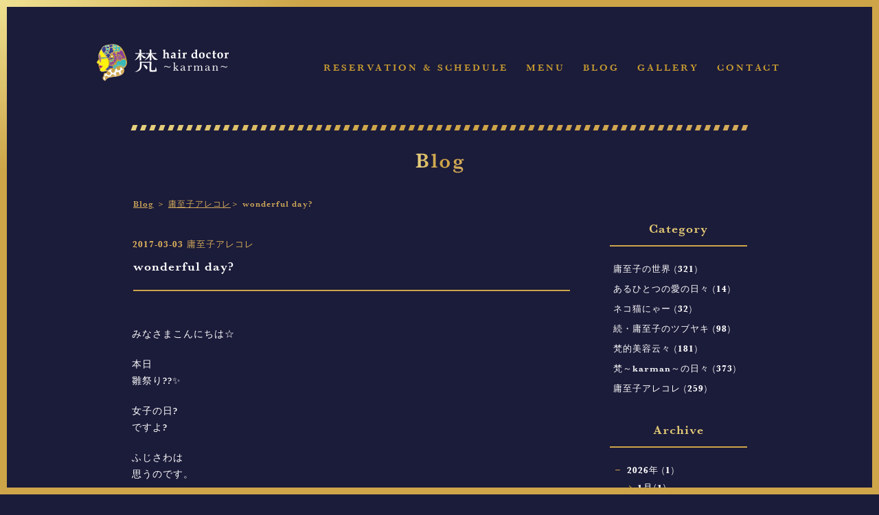

--- FILE ---
content_type: text/html; charset=UTF-8
request_url: https://karman.tokyo/blog/thisorthat/20170303/
body_size: 3401
content:
<!DOCTYPE html>
<html lang="ja">
<head>
<meta charset="utf-8">
<title>wonderful day? - hair doctor 梵 ～karman～</title>
<meta name="viewport" content="width=1024, maximum-scale=1, user-scalable=yes">
<meta http-equiv="X-UA-Compatible" content="IE=edge">
<meta name="description" content="みなさまこんにちは☆ 本日 雛祭り??✨ 女子の日? ですよ? ふじさわは 思うのです。 花弁が たとえ散っても…? 女性は いつの日も 輝…" />
<meta name="keywords" content="hair doctor 梵 ～karman～,藤澤庸至子"/>
<link rel="index" href="https://karman.tokyo/" title="hair doctor 梵 ～karman～"><link rel="icon" type="image/vnd.microsoft.icon" href="https://karman.tokyo/favicon.ico">
<link rel="apple-touch-icon" href="https://karman.tokyo/apple-touch-icon.png">
<meta property="og:title" content="wonderful day? - hair doctor 梵 ～karman～">
<meta property="og:type" content="blog" />
<meta property="og:description" content="みなさまこんにちは☆ 本日 雛祭り??✨ 女子の日? ですよ? ふじさわは 思うのです。 花弁が たとえ散っても…? 女性は いつの日も 輝…">
<meta property="og:url" content="https://karman.tokyo/blog/thisorthat/20170303/">
<meta property="og:image" content="https://karman.tokyo/wp-content/uploads/2017/03/IMG_0035-e1488555275276.jpg">
<meta property="og:site_name" content="hair doctor 梵 ～karman～">
<link rel="apple-touch-icon" sizes="192x192" href="https://karman.tokyo/wp-content/themes/karman.tokyo/img/common/icon.png">
<link rel="shortcut icon" href="https://karman.tokyo/wp-content/themes/karman.tokyo/img/common/icon.png">
<script type="text/javascript" src="https://ajax.googleapis.com/ajax/libs/jquery/1.9.1/jquery.min.js"></script>
<script src="https://karman.tokyo/wp-content/themes/karman.tokyo/js/script.js"></script>
<link rel="stylesheet" href="https://karman.tokyo/wp-content/themes/karman.tokyo/css/sanitize.css">
<link rel="stylesheet" href="https://karman.tokyo/wp-content/themes/karman.tokyo/css/common.css">
<link rel="stylesheet" href="https://karman.tokyo/wp-content/themes/karman.tokyo/css/style.css">
<link rel="canonical" href="https://karman.tokyo/blog/thisorthat/20170303/">
<script src="https://connect.facebook.net/ja_JP/all.js#xfbml=1"></script>
<style type="text/css">
img.wp-smiley,
img.emoji {
display: inline !important;
border: none !important;
box-shadow: none !important;
height: 1em !important;
width: 1em !important;
margin: 0 .07em !important;
vertical-align: -0.1em !important;
background: none !important;
padding: 0 !important;
}
</style>
<meta name="theme-color" content="#211a49">
</head>
<body>
<div class="bodyframeTop"></div>
<div class="bodyframeRight"></div>
<div class="bodyframeBottom"></div>
<div class="bodyframeLeft"></div>

<header id="header" class="cf">
	<div class="logo"><a href="/"><img src="https://karman.tokyo/wp-content/themes/karman.tokyo/img/common/karman_logo.png" alt="hair doctor ～梵～ karman"></a></div>
	<nav>
		<ul>
			<li><a href="/reservationandschedule/">Reservation &amp; Schedule</a></li>
			<li><a href="/menu/">Menu</a></li>
			<li><a href="/blog/">Blog</a></li>
			<li><a href="/gallery/">Gallery</a></li>
			<li><a href="/contact/">Contact</a></li>
		</ul>

	</nav>
</header>
<h1 class="content"><img src="https://karman.tokyo/wp-content/themes/karman.tokyo/img/common/ttl_blog.png" alt="Blog"></h1>

<div id="wrap" class="cf">

	<section id="entry">



		<div id="pankuzu"><a href="/blog/">Blog</a> ＞ <a href="https://karman.tokyo/blog/category/thisorthat/" rel="category tag">庸至子アレコレ</a>＞ wonderful day?</div>
		<article>
			<time itemprop="dateCreated">2017-03-03</time><p class="cat_entry">庸至子アレコレ</p>
			<h2>wonderful day?</h2>
			<div>
				<p>みなさまこんにちは☆</p>
<p>本日<br />
雛祭り??✨</p>
<p>女子の日?<br />
ですよ?</p>
<p>ふじさわは<br />
思うのです。</p>
<p><img decoding="async" src="https://karman.tokyo/wp-content/uploads/2017/03/IMG_0033.jpg" alt="IMG_0033" class="img_entry" /></p>
<p>花弁が<br />
たとえ散っても…?</p>
<p>女性は</p>
<p>いつの日も</p>
<p>輝き</p>
<p>愛され</p>
<p>美しいものだと</p>
<p>どんな日も</p>
<p>凛と</p>
<p>香気漂う</p>
<p>カサブランカのように</p>
<p>優美なものであると</p>
<p><img decoding="async" src="https://karman.tokyo/wp-content/uploads/2017/03/IMG_0034.jpg" alt="IMG_0034" class="img_entry" /></p>
<p>全ての</p>
<p>女性へ…✨✨✨</p>
<p>wonderful day???</p>
<p>では✨</p>
<p>ふじさわ</p>
			</div>
			<div class="sns">
<div class="a2a_kit a2a_kit_size_28 addtoany_list" data-a2a-url="https://karman.tokyo/blog/thisorthat/20170303/" data-a2a-title="wonderful day?"><a class="a2a_button_facebook" href="https://www.addtoany.com/add_to/facebook?linkurl=https%3A%2F%2Fkarman.tokyo%2Fblog%2Fthisorthat%2F20170303%2F&amp;linkname=wonderful%20day%3F" title="Facebook" rel="nofollow noopener" target="_blank"></a><a class="a2a_button_x" href="https://www.addtoany.com/add_to/x?linkurl=https%3A%2F%2Fkarman.tokyo%2Fblog%2Fthisorthat%2F20170303%2F&amp;linkname=wonderful%20day%3F" title="X" rel="nofollow noopener" target="_blank"></a></div>			</div>


			


		</article>
	</section>

	<div id="side">
		<p class="tit_list">Category</p>
			<ul>
	<li class="cat-item cat-item-6"><a href="https://karman.tokyo/blog/category/myworld/">庸至子の世界 (321)</a>
</li>
	<li class="cat-item cat-item-11"><a href="https://karman.tokyo/blog/category/oneloveday/">あるひとつの愛の日々 (14)</a>
</li>
	<li class="cat-item cat-item-12"><a href="https://karman.tokyo/blog/category/%e3%83%8d%e3%82%b3%e7%8c%ab%e3%81%ab%e3%82%83%e3%83%bc/">ネコ猫にゃー (32)</a>
</li>
	<li class="cat-item cat-item-2"><a href="https://karman.tokyo/blog/category/murmur/">続・庸至子のツブヤキ (98)</a>
</li>
	<li class="cat-item cat-item-3"><a href="https://karman.tokyo/blog/category/beauty/">梵的美容云々 (181)</a>
</li>
	<li class="cat-item cat-item-4"><a href="https://karman.tokyo/blog/category/days/">梵～karman～の日々 (373)</a>
</li>
	<li class="cat-item cat-item-5"><a href="https://karman.tokyo/blog/category/thisorthat/">庸至子アレコレ (259)</a>
</li>
			</ul>
		<p class="tit_list">Archive</p>

<ul class="accordion">
<li>
<p><span class="acv_open"></span>2026年 (1)</p>
<ul>
<li><a href="https://karman.tokyo/blog/2026/01">1月(1)</a> </li>
</ul>
</li>
<li>
<p><span></span>2025年 (36)</p>
<ul class="hide">
<li><a href="https://karman.tokyo/blog/2025/12">12月(4)</a> </li>
<li><a href="https://karman.tokyo/blog/2025/11">11月(2)</a> </li>
<li><a href="https://karman.tokyo/blog/2025/10">10月(5)</a> </li>
<li><a href="https://karman.tokyo/blog/2025/09">9月(1)</a> </li>
<li><a href="https://karman.tokyo/blog/2025/08">8月(1)</a> </li>
<li><a href="https://karman.tokyo/blog/2025/07">7月(1)</a> </li>
<li><a href="https://karman.tokyo/blog/2025/06">6月(1)</a> </li>
<li><a href="https://karman.tokyo/blog/2025/05">5月(4)</a> </li>
<li><a href="https://karman.tokyo/blog/2025/04">4月(5)</a> </li>
<li><a href="https://karman.tokyo/blog/2025/03">3月(4)</a> </li>
<li><a href="https://karman.tokyo/blog/2025/02">2月(3)</a> </li>
<li><a href="https://karman.tokyo/blog/2025/01">1月(5)</a> </li>
</ul>
</li>
<li>
<p><span></span>2024年 (54)</p>
<ul class="hide">
<li><a href="https://karman.tokyo/blog/2024/12">12月(9)</a> </li>
<li><a href="https://karman.tokyo/blog/2024/11">11月(3)</a> </li>
<li><a href="https://karman.tokyo/blog/2024/10">10月(5)</a> </li>
<li><a href="https://karman.tokyo/blog/2024/09">9月(2)</a> </li>
<li><a href="https://karman.tokyo/blog/2024/08">8月(1)</a> </li>
<li><a href="https://karman.tokyo/blog/2024/07">7月(5)</a> </li>
<li><a href="https://karman.tokyo/blog/2024/06">6月(5)</a> </li>
<li><a href="https://karman.tokyo/blog/2024/05">5月(5)</a> </li>
<li><a href="https://karman.tokyo/blog/2024/04">4月(4)</a> </li>
<li><a href="https://karman.tokyo/blog/2024/03">3月(5)</a> </li>
<li><a href="https://karman.tokyo/blog/2024/02">2月(5)</a> </li>
<li><a href="https://karman.tokyo/blog/2024/01">1月(5)</a> </li>
</ul>
</li>
<li>
<p><span></span>2023年 (67)</p>
<ul class="hide">
<li><a href="https://karman.tokyo/blog/2023/12">12月(6)</a> </li>
<li><a href="https://karman.tokyo/blog/2023/11">11月(5)</a> </li>
<li><a href="https://karman.tokyo/blog/2023/10">10月(5)</a> </li>
<li><a href="https://karman.tokyo/blog/2023/09">9月(5)</a> </li>
<li><a href="https://karman.tokyo/blog/2023/08">8月(5)</a> </li>
<li><a href="https://karman.tokyo/blog/2023/07">7月(8)</a> </li>
<li><a href="https://karman.tokyo/blog/2023/06">6月(9)</a> </li>
<li><a href="https://karman.tokyo/blog/2023/05">5月(4)</a> </li>
<li><a href="https://karman.tokyo/blog/2023/04">4月(5)</a> </li>
<li><a href="https://karman.tokyo/blog/2023/03">3月(5)</a> </li>
<li><a href="https://karman.tokyo/blog/2023/02">2月(4)</a> </li>
<li><a href="https://karman.tokyo/blog/2023/01">1月(6)</a> </li>
</ul>
</li>
<li>
<p><span></span>2022年 (96)</p>
<ul class="hide">
<li><a href="https://karman.tokyo/blog/2022/12">12月(6)</a> </li>
<li><a href="https://karman.tokyo/blog/2022/11">11月(7)</a> </li>
<li><a href="https://karman.tokyo/blog/2022/10">10月(15)</a> </li>
<li><a href="https://karman.tokyo/blog/2022/09">9月(6)</a> </li>
<li><a href="https://karman.tokyo/blog/2022/08">8月(9)</a> </li>
<li><a href="https://karman.tokyo/blog/2022/07">7月(9)</a> </li>
<li><a href="https://karman.tokyo/blog/2022/06">6月(14)</a> </li>
<li><a href="https://karman.tokyo/blog/2022/05">5月(7)</a> </li>
<li><a href="https://karman.tokyo/blog/2022/04">4月(6)</a> </li>
<li><a href="https://karman.tokyo/blog/2022/03">3月(6)</a> </li>
<li><a href="https://karman.tokyo/blog/2022/02">2月(5)</a> </li>
<li><a href="https://karman.tokyo/blog/2022/01">1月(6)</a> </li>
</ul>
</li>
<li>
<p><span></span>2021年 (87)</p>
<ul class="hide">
<li><a href="https://karman.tokyo/blog/2021/12">12月(7)</a> </li>
<li><a href="https://karman.tokyo/blog/2021/11">11月(7)</a> </li>
<li><a href="https://karman.tokyo/blog/2021/10">10月(7)</a> </li>
<li><a href="https://karman.tokyo/blog/2021/09">9月(5)</a> </li>
<li><a href="https://karman.tokyo/blog/2021/08">8月(9)</a> </li>
<li><a href="https://karman.tokyo/blog/2021/07">7月(10)</a> </li>
<li><a href="https://karman.tokyo/blog/2021/06">6月(7)</a> </li>
<li><a href="https://karman.tokyo/blog/2021/05">5月(9)</a> </li>
<li><a href="https://karman.tokyo/blog/2021/04">4月(5)</a> </li>
<li><a href="https://karman.tokyo/blog/2021/03">3月(9)</a> </li>
<li><a href="https://karman.tokyo/blog/2021/02">2月(4)</a> </li>
<li><a href="https://karman.tokyo/blog/2021/01">1月(8)</a> </li>
</ul>
</li>
<li>
<p><span></span>2020年 (111)</p>
<ul class="hide">
<li><a href="https://karman.tokyo/blog/2020/12">12月(9)</a> </li>
<li><a href="https://karman.tokyo/blog/2020/11">11月(8)</a> </li>
<li><a href="https://karman.tokyo/blog/2020/10">10月(10)</a> </li>
<li><a href="https://karman.tokyo/blog/2020/09">9月(7)</a> </li>
<li><a href="https://karman.tokyo/blog/2020/08">8月(7)</a> </li>
<li><a href="https://karman.tokyo/blog/2020/07">7月(8)</a> </li>
<li><a href="https://karman.tokyo/blog/2020/06">6月(6)</a> </li>
<li><a href="https://karman.tokyo/blog/2020/05">5月(11)</a> </li>
<li><a href="https://karman.tokyo/blog/2020/04">4月(11)</a> </li>
<li><a href="https://karman.tokyo/blog/2020/03">3月(9)</a> </li>
<li><a href="https://karman.tokyo/blog/2020/02">2月(8)</a> </li>
<li><a href="https://karman.tokyo/blog/2020/01">1月(17)</a> </li>
</ul>
</li>
<li>
<p><span></span>2019年 (148)</p>
<ul class="hide">
<li><a href="https://karman.tokyo/blog/2019/12">12月(10)</a> </li>
<li><a href="https://karman.tokyo/blog/2019/11">11月(15)</a> </li>
<li><a href="https://karman.tokyo/blog/2019/10">10月(13)</a> </li>
<li><a href="https://karman.tokyo/blog/2019/09">9月(12)</a> </li>
<li><a href="https://karman.tokyo/blog/2019/08">8月(13)</a> </li>
<li><a href="https://karman.tokyo/blog/2019/07">7月(12)</a> </li>
<li><a href="https://karman.tokyo/blog/2019/06">6月(13)</a> </li>
<li><a href="https://karman.tokyo/blog/2019/05">5月(13)</a> </li>
<li><a href="https://karman.tokyo/blog/2019/04">4月(11)</a> </li>
<li><a href="https://karman.tokyo/blog/2019/03">3月(13)</a> </li>
<li><a href="https://karman.tokyo/blog/2019/02">2月(12)</a> </li>
<li><a href="https://karman.tokyo/blog/2019/01">1月(11)</a> </li>
</ul>
</li>
<li>
<p><span></span>2018年 (166)</p>
<ul class="hide">
<li><a href="https://karman.tokyo/blog/2018/12">12月(13)</a> </li>
<li><a href="https://karman.tokyo/blog/2018/11">11月(13)</a> </li>
<li><a href="https://karman.tokyo/blog/2018/10">10月(12)</a> </li>
<li><a href="https://karman.tokyo/blog/2018/09">9月(15)</a> </li>
<li><a href="https://karman.tokyo/blog/2018/08">8月(13)</a> </li>
<li><a href="https://karman.tokyo/blog/2018/07">7月(15)</a> </li>
<li><a href="https://karman.tokyo/blog/2018/06">6月(14)</a> </li>
<li><a href="https://karman.tokyo/blog/2018/05">5月(15)</a> </li>
<li><a href="https://karman.tokyo/blog/2018/04">4月(15)</a> </li>
<li><a href="https://karman.tokyo/blog/2018/03">3月(15)</a> </li>
<li><a href="https://karman.tokyo/blog/2018/02">2月(13)</a> </li>
<li><a href="https://karman.tokyo/blog/2018/01">1月(13)</a> </li>
</ul>
</li>
<li>
<p><span></span>2017年 (169)</p>
<ul class="hide">
<li><a href="https://karman.tokyo/blog/2017/12">12月(14)</a> </li>
<li><a href="https://karman.tokyo/blog/2017/11">11月(13)</a> </li>
<li><a href="https://karman.tokyo/blog/2017/10">10月(18)</a> </li>
<li><a href="https://karman.tokyo/blog/2017/09">9月(13)</a> </li>
<li><a href="https://karman.tokyo/blog/2017/08">8月(13)</a> </li>
<li><a href="https://karman.tokyo/blog/2017/07">7月(12)</a> </li>
<li><a href="https://karman.tokyo/blog/2017/06">6月(15)</a> </li>
<li><a href="https://karman.tokyo/blog/2017/05">5月(16)</a> </li>
<li><a href="https://karman.tokyo/blog/2017/04">4月(15)</a> </li>
<li><a href="https://karman.tokyo/blog/2017/03">3月(14)</a> </li>
<li><a href="https://karman.tokyo/blog/2017/02">2月(13)</a> </li>
<li><a href="https://karman.tokyo/blog/2017/01">1月(13)</a> </li>
</ul>
</li>
<li>
<p><span></span>2016年 (214)</p>
<ul class="hide">
<li><a href="https://karman.tokyo/blog/2016/12">12月(16)</a> </li>
<li><a href="https://karman.tokyo/blog/2016/11">11月(18)</a> </li>
<li><a href="https://karman.tokyo/blog/2016/10">10月(12)</a> </li>
<li><a href="https://karman.tokyo/blog/2016/09">9月(14)</a> </li>
<li><a href="https://karman.tokyo/blog/2016/08">8月(15)</a> </li>
<li><a href="https://karman.tokyo/blog/2016/07">7月(16)</a> </li>
<li><a href="https://karman.tokyo/blog/2016/06">6月(14)</a> </li>
<li><a href="https://karman.tokyo/blog/2016/05">5月(15)</a> </li>
<li><a href="https://karman.tokyo/blog/2016/04">4月(21)</a> </li>
<li><a href="https://karman.tokyo/blog/2016/03">3月(24)</a> </li>
<li><a href="https://karman.tokyo/blog/2016/02">2月(23)</a> </li>
<li><a href="https://karman.tokyo/blog/2016/01">1月(26)</a> </li>
</ul>
</li>
<li>
<p><span></span>2015年 (9)</p>
<ul class="hide">
<li><a href="https://karman.tokyo/blog/2015/12">12月(9)</a> </li>
</ul>
</li>
</ul>

	</div>






</div>

	<p class="pagetop"><a href="#wrap"><img src="https://karman.tokyo/wp-content/themes/karman.tokyo/img/common/pagetop.png" alt="Page top"></a></p>

	<footer>
		<small>&copy; hair doctor karman All Rights Reserved.</small>
	</footer>
<script type="speculationrules">
{"prefetch":[{"source":"document","where":{"and":[{"href_matches":"\/*"},{"not":{"href_matches":["\/wp-*.php","\/wp-admin\/*","\/wp-content\/uploads\/*","\/wp-content\/*","\/wp-content\/plugins\/*","\/wp-content\/themes\/karman.tokyo\/*","\/*\\?(.+)"]}},{"not":{"selector_matches":"a[rel~=\"nofollow\"]"}},{"not":{"selector_matches":".no-prefetch, .no-prefetch a"}}]},"eagerness":"conservative"}]}
</script>
<script async src="https://static.addtoany.com/menu/page.js"></script></body>
</html>

--- FILE ---
content_type: text/css
request_url: https://karman.tokyo/wp-content/themes/karman.tokyo/css/style.css
body_size: 6645
content:
@charset "utf-8";
/* ==========================================
   1. PC・共通の基本設定（スクロールを正常化）
   ========================================== */
html {
    /* ブラウザの地色を金に（万が一の隙間対策） */
    background-color: #cea549 !important;
    margin: 0;
    padding: 0;
}

body {
    /* コンテンツエリアは紺色 */
    background-color: #1b1b3a;
    margin: 0;
    padding: 10px; /* 枠の太さ分 */
    min-height: 100vh;
    /* PCでのスクロール検知（PageTopボタン）を活かすため visible に */
    overflow: visible; 
    position: relative;
}

/* 枠の設定（共通） */
.bodyframeTop, .bodyframeBottom, .bodyframeLeft, .bodyframeRight {
    position: fixed;
    z-index: 99999; /* PageTopよりは下に、コンテンツよりは上に */
    pointer-events: none;
}

/* 各枠の色やサイズ（以前のものを流用） */
.bodyframeTop { top: 0; left: 0; right: 0; height: 10px; background: linear-gradient(to right, #efe192 0%, #cda447 35%); }
.bodyframeBottom { bottom: 0; left: 0; right: 0; height: 10px; background: #cea549; }
.bodyframeLeft { top: 0; bottom: 0; left: 0; width: 10px; background: linear-gradient(to bottom, #efe192 0%, #cda447 35%); }
.bodyframeRight { top: 0; bottom: 0; right: 0; width: 10px; background: #cea549; }

/* PageTopボタンが枠に隠れないように調整 */
#page-top, .pagetop {
    z-index: 100000 !important;
}

/* ==========================================
   2. iPhone / スマホ専用（隙間を完璧に埋める）
   ========================================== */
@media screen and (max-width: 768px) {
    html {
        /* iPhoneの変な挙動（隙間）を抑止する魔法のセット */
        height: 100%;
        overflow: hidden; 
    }

    body {
        height: 100%;
        /* bodyの中でスクロールさせることで枠外の紺色を完全に封鎖 */
        overflow-y: scroll; 
        -webkit-overflow-scrolling: touch;
    }
}

/* common
   ========================================================================== */
@font-face {
font-family: basker;
src: url(../font/BaskervilleNo2SemBol.eot);
}
@font-face {
font-family: basker;
src: url(../font/BaskervilleNo2SemBol.woff) format("woff");
}
* { -moz-box-sizing: border-box; -webkit-box-sizing: border-box; box-sizing: border-box; outline: none; vertical-align: top; }
html { height: 100%; width: 100%;background-color: #211a49 !important; }
html,body { font: normal 1em/1.8 'basker', "游明朝", YuMincho, "ヒラギノ明朝 ProN W3", "Hiragino Mincho ProN", "HG明朝E", "ＭＳ Ｐ明朝", "ＭＳ 明朝", serif; margin: 0; padding: 0; width: 100%; height: 100%; color: #222; letter-spacing: 1px;background: #211a49; -webkit-font-smoothing: antialiased; -moz-osx-font-smoothing: grayscale; vertical-align: top; }
body,div,dl,dt,dd,ul,ol,li,h1,h2,h3,h4,h5,h6,pre,form,fieldset,input,textarea,p,blockquote,th,td { margin: 0; padding: 0; font-weight: normal; }
p { margin: 0; padding: 0; font-weight: normal; }
h1,h2,h3,h4,h5 { -webkit-font-smoothing: antialiased; -moz-osx-font-smoothing: grayscale; }
a {
	-webkit-transition: all 0.4s ease;
	-moz-transition: all 0.4s ease;
	-o-transition: all 0.4s ease;
	transition: all  0.4s ease;
}

/* bodyframe
   ========================================================================== */   
.bodyframeTop { position: fixed; top: 0; left: 0; right: 0; display: block; height: 10px;
background: -webkit-gradient(linear, left, right, color-stop(0.35, #cda447), color-stop(0.00, #efe192));
background: -webkit-linear-gradient(left, #efe192 0%, #cda447 35%);
background: -moz-linear-gradient(left, #efe192 0%, #cda447 35%);
background: -o-linear-gradient(left, #efe192 0%, #cda447 35%);
background: -ms-linear-gradient(left, #efe192 0%, #cda447 35%);
background: linear-gradient(left, #efe192 0%, #cda447 35%);
z-index: 100; }
.bodyframeRight { position: fixed; top: 0; right: 0; bottom: 0; display: block; width: 10px; background: #cea549; z-index: 100; }
.bodyframeBottom { position: fixed; bottom: 0; left: 0; right: 0; display: block; height: 10px;background: #cea549; z-index: 100; }
.bodyframeLeft { position: fixed; top: 0; left: 0; bottom: 0; display: block; width: 10px;
background: -webkit-gradient(linear, left top, left bottom, color-stop(0.35, #cda447), color-stop(0.00, #efe192));
background: -webkit-linear-gradient(top, #efe192 0%, #cda447 35%);
background: -moz-linear-gradient(top, #efe192 0%, #cda447 35%);
background: -o-linear-gradient(top, #efe192 0%, #cda447 35%);
background: -ms-linear-gradient(top, #efe192 0%, #cda447 35%);
background: linear-gradient(top, #efe192 0%, #cda447 35%);
z-index: 100; }

@charset "utf-8";

/* 1. 全体の設定（PCのPageTopボタンを最優先） */
html {
    background-color: #1b1b3a !important; /* ここが紺ならアドレスバーも紺になる */
}

body {
    background-color: #1b1b3a;
    margin: 0;
    padding: 10px; /* 上・左・右の枠の厚み */
    min-height: 100vh;
    overflow: visible; /* PCのPageTopボタン用。絶対これ！ */
    position: relative;
}

/* 2. 上・左・右の枠（今のまま） */
.bodyframeTop, .bodyframeLeft, .bodyframeRight {
    position: fixed;
    z-index: 9999;
    pointer-events: none;
}
.bodyframeTop { top: 0; left: 0; right: 0; height: 10px; background: linear-gradient(to right, #efe192 0%, #cda447 35%); }
.bodyframeLeft { top: 0; bottom: 0; left: 0; width: 10px; background: linear-gradient(to bottom, #efe192 0%, #cda447 35%); }
.bodyframeRight { top: 0; bottom: 0; right: 0; width: 10px; background: #cea549; }

/* 3. 【新・下枠】Safariに「一番下は紺色だ」と思わせる魔法の設定 */
body::after {
    content: "";
    position: fixed;
    /* 0ではなく、ほんの少し（2px）だけ上から終わらせる */
    bottom: 0; 
    left: 0;
    right: 0;
    height: 10px;
    background: #cea549; /* 金色 */
    z-index: 9999;
    pointer-events: none;
}


/* header
   ========================================================================== */
#header {
	width: 1000px;
	margin: 0 auto;

}
#header .logo {
	float: left;
	margin-top:54px;
}
#header nav {
	float: right;
	padding: 36px 3px 0 0;
}
#header nav ul {
	margin-top: 40px;
	display: flex;
	justify-content: space-between;
}

#header nav ul li {
	padding-left: 26px;
}

#header nav a {
	color:#c79c31;
	font-size:14px;
	letter-spacing: 3px;
	text-transform: uppercase;
}
#header nav a:hover {
	color:#e6d07d;
}

h1.content {
	background: url(../img/common/line_header.png) no-repeat center top;
	text-align: center;
	margin: 64px 0 65px 0;
	padding: 40px 0 0 0;
}


/* home
   ========================================================================== */
#homeheader {
	text-align:center;
	margin:80px auto 0 auto;

}
#homeheader .logo {
	margin-bottom:34px;
}
#homeheader nav {
	background: url(../img/home/line_header.png) no-repeat;
	width: 900px;
	margin: 60px auto 0 auto;
	padding: 36px 3px 0 3px;
}
#homeheader nav ul {
	display: flex;
	justify-content: space-between;
}
#homeheader nav a {
	color:#c79c31;
	font-size:14px;
	letter-spacing: 3px;
	text-transform: uppercase;
}
#homeheader nav a:hover {
	color:#e6d07d;
}
.kv {
	text-align:center;
	background: url(../img/home/kv.png) no-repeat center;
	width: 90%;
	min-width:900px;
	height: 250px;
	margin:55px auto 0 auto;
}

#homeupdate {
	width: 900px;
	margin: 70px auto 0 auto;
}

#homeupdate h2 {
	text-align:center;
	margin-bottom: 35px;
}
#homeupdate dl {
	display:table;
	margin-bottom: 42px;
}
#homeupdate dt {
	line-height: 1.8;
	color:#c79c31;
	font-size: 13px;
	letter-spacing: 1px;
	float: left;
	padding-left: 3px;
	padding-bottom: 8px;
}
#homeupdate dd {
	font-size: 13px;
	line-height: 1.8;
	letter-spacing: 1px;
	padding-left: 120px;
	padding-bottom: 8px;
}
#homeupdate dd a {
	color:#FFF;
}
#homeupdate dd a:hover {
	color:#e6d07d;
}

#prof {
	color: #FFF;
	font-size: 76%;
	line-height: 1.7;
	letter-spacing: 1px;
	width:900px;
	margin: 60px auto 70px auto;
}
#prof .box_l {
	width: 260px;
}
#prof .box_r {
	background: -webkit-gradient(linear, left top, right bottom, from(#311d5a), to(#26165a));
	background: linear-gradient(to right bottom, #311d5a 10%, #26165a);
	width: 640px;
	height: 390px;
	padding: 28px 28px 28px 32px;
}
#prof h2 {
	text-align: center;
	margin-bottom: 17px;
}
#prof h3 {
	text-align: center;
	margin: 16px 0 14px 0;
}



#saloninfo {
	color: #FFF;
	width:900px;
	margin: 60px auto 50px auto;
}
#saloninfo h2 {
	text-align: center;
	margin-bottom: 40px;
}
#saloninfo h3 {
	text-align: center;
	margin: 0 0 22px 0;
}
#saloninfo .box_l, #saloninfo .box_r {
	width: 450px;
}
#saloninfo .box_l {
	background: -webkit-gradient(linear, left top, right bottom, from(#311d5a), to(#26165a));
	background: linear-gradient(to right bottom, #311d5a 10%, #26165a);
	height: 410px;
	padding: 18px 32px 28px 32px;
}

#saloninfo dl.info dt {
	font-size: 14px;
	float: left;
}
#saloninfo dl.info dd {
	font-size: 14px;
	padding-left: 110px;
}

#saloninfo dl.info dd:before, #saloninfo dl.reservation dd:before {
	content: ": ";
}

#saloninfo dl.info dd span {
	font-size: 10px;
}

#saloninfo dl.reservation {
	margin: 20px 0 5px 0;
}
#saloninfo dl.reservation dt {
	float: left;
}
#saloninfo dl.reservation dd {
	padding-left: 150px;
}
#saloninfo .card {
	font-size: 85%;
	line-height: 1.5;
	margin-top: 28px;
}

#saloninfo .card span {
	font-size: 11px;
}

#towel {
	color: #FFF;
	background: url(../img/home/line_footer.png) no-repeat center top;
	width:900px;
	margin: 60px auto 70px auto;
	padding-top: 38px;
}
#towel h4 {
	color:#c79c31;
	font-size: 130%;
	line-height: 1.3;
	margin-bottom: 26px;
}
#towel .box_l {
	font-size: 85%;
	line-height: 1.9;
	width: 700px;
	padding: 0 38px 0 3px;
}
#towel .box_r {
	height: 200px;
}


/* reserve
   ========================================================================== */
/*
.reserve_contact {
	width: 900px;
	margin: 0 auto 52px auto;
	display: flex;
	justify-content: space-between;
}
*/

.reserve_contact {
	list-style-type: none;
	width: 430px;
	padding:0;
	margin: 0 auto 60px auto;
}

.reserve_contact li {
	padding:0;
	margin: 0 0 20px 0;
}



.reserve {
	font-size: 92%;
	line-height: 2;
	color: #FFF;
	width: 834px;
	margin: 0 auto;
}

.reserve p, .reserve li {
	padding-bottom: 20px;
	padding-left: 8px;
}

.reserve li {
	list-style-type: none;
}

.reserve li {
	list-style-type: none;
}
.reserve li::before {
    content: url(../img/common/icon01.png);
    display: block;
    float: left;
    margin: 1px 0 0 -20px;
    width: 1em;
    text-align: left;
}

.reserve .note li::before {
    content: url(../img/common/icon02.png);
    margin: 0 0 0 -18px;
}

.reserve h2 {
	text-align: center;
	margin: 33px 0 50px 0;
}

.reserve .fs_s {font-size: 84%;}

.calender {
	color: #FFF;
	font-size: 92%;
	width: 900px;
	margin: 0 auto 80px auto;
}
.calender h2 {
	text-align: center;
	margin: 33px 0 50px 0;
}

.calender p {
	padding-bottom: 20px;
	text-align: center;
}
/*
.calender {
	font-size: 92%;
	line-height: 2;
	color: #FFF;
	width: 900px;
	margin: 0 auto;
}

.calender div {
	padding-left: 6px;
	margin-bottom: 50px;
}
*/

/* gallery
   ========================================================================== */.pictures {
	color:#FFF;
	font-size: 80%;
	width: 896px;
	list-style-type: none;
	margin: 0 auto 50px auto;
}

.pictures li {
	float: left;
	text-align:center;
	margin-right: 38px;
	margin-bottom: 30px;
}

@-moz-document url-prefix() {
  .pictures li {
	float: left;
	text-align:center;
	margin-right: 38px;
	margin-bottom: 30px;
}
}
/*for safari*/
_::-webkit-full-page-media, _:future, :root .pictures {
	margin-top: 65px;
	padding-top: 65px;
}


.pictures li:nth-child(5n) {
	margin-right: 0;
}

.pictures img {margin-bottom: 9px;}


/* contact
   ========================================================================== */

.form_mail {
	width: 770px;
	margin: 0 auto;
	padding: 0;
}

.wpcf7 {
	padding-bottom: 50px !important;
}

.form_mail dl {
	width:100%;
	display: flex;
	flex-wrap: wrap;
	align-items: center
}

.form_mail dt {
	color: #e2c975;
	width: 300px;
	min-height: 46px;
	margin-bottom: 15px;
}
.form_mail dt p, .form_mail dd p {
	text-align: left !important;
}

.form_mail dd {
	width: 470px;
	min-height: 46px;
	margin-bottom: 15px;
}

input[type="text"].wpcf7-form-control,
input[type="email"].wpcf7-form-control,
textarea.wpcf7-form-control
{
	background: #edecf3;
	width: 458px;
	padding: 6px;
}
textarea.wpcf7-form-control {
	height: 190px;
}
.wpcf7-list-item-label {
	color: #e2c975;
}
.wpcf7-list-item input[type="radio"] {
	vertical-align:1px;
	margin-right: 15px;
}
input[type="submit"].wpcf7-form-control {
	width: 200px;
	color: #cea549;
	padding: 13px 0;
	border: solid 2px #cda447;
	display: block;
	margin: 0 auto;
}

.form_mail p {
	text-align: center;
	padding-top: 30px;
	width: 100%;
}

.form_note {
	text-align: center;
	color: #FFF;
	padding-bottom: 40px;
}

.wpcf7-response-output {
	color: #FFF;
	border: 0 none !important;
	text-align: center;
}

div.wpcf7 .wpcf7-spinner {
display: none !important;
}

/* blog_list
   ========================================================================== */#wrap {
	color: #FFF;
	width: 896px;
	margin: 0 auto;
	padding-bottom: 50px;
}

#list_entry {
	width: 640px;
	float: left;
}

#list_entry .thumb_entry {
	float: left;
	width: 200px;
}

#list_entry .sumally_entry {
	float: right;
	width: 415px;
}

.sumally_entry time {
	color: #d3ab59;
	font-size: 80%;
	display: inline-block;
	width: 80px;
	padding-left: 1px;
}

.sumally_entry .cat_entry {
	color: #d3ab59;
	font-size: 80%;
	display: inline;
}

.sumally_entry h2 {
	font-size: 114%;
	margin: 0 1px 15px 1px;
	padding-bottom: 18px;
	border-bottom: 2px solid #cea54a;
}

.sumally_entry p {
	font-size: 88%;
	padding: 0 1px;
}
#list_entry a.link_entry {
	margin-bottom: 35px;
	display: block;
}
#list_entry a,
a .sumally_entry h2,
a .sumally_entry p {
	color: #FFF;
}

a:hover img, 
a:hover p {
color: #CCC;
	-webkit-transition: all 0.4s ease;
	-moz-transition: all 0.4s ease;
	-o-transition: all 0.4s ease;
	transition: all  0.4s ease;

}


/*------------------------------------------------------------*/

#side {
	width: 200px;
	float: right;
}

#side .tit_list {
	font-size: 114%;
	color: #e2c975;
	text-align: center;
	padding-bottom: 8px;
	margin-bottom: 18px;
	border-bottom: 2px solid #cea54a;
}

#side ul {
	font-size: 84%;
	list-style-type: none;
	margin-bottom: 30px;
	padding: 0 0 0 5px;
}

#side ul li {
	line-height: 2.2;
}

#side ul li a {
	color: #FFF;
}

#side ul li a:hover {
	color:#e6d07d;
}

/* blog_entry
   ========================================================================== */
#entry {
	width: 640px;
	float: left;
}

#entry article div p {
	font-size: 86%;
	margin-bottom: 20px;
}


#entry time {
	color: #d3ab59;
	font-size: 80%;
	display: inline-block;
	width: 80px;
	padding-left: 1px;
}

#entry a {
	color: #dec560;
	text-decoration: underline;
}
#entry a:hover {
	color: #dec560;
	text-decoration: none;
}

#entry .cat_entry {
	color: #d3ab59;
	font-size: 80%;
	display: inline;
}

#entry h2 {
	font-size: 18px;
	margin: 0 2px 50px 2px;
	padding-bottom: 18px;
	border-bottom: 2px solid #cea54a;
}

.img_entry {
	max-width: 636px;
	height: auto;
	margin: 40px auto;
	display: block;
}

#pankuzu {
	margin-top: -30px;
	margin-bottom: 36px;
	padding-left: 2px;
}

#pankuzu, #pankuzu a {
	font-size: 12px;
	color: #d3ab59;
}

#pankuzu a:hover {
	color:#e6d07d;
}


/* menu
   ========================================================================== */
section#menu {
	width: 896px;
	margin: 0 auto 65px auto;
}

.menutypelist {
	text-align: center;
	margin-bottom: 30px;
}
.menutypelist li {
	font-size: 19px;
	letter-spacing: 0.1em;
	color: #c79c31;
	display: inline-block;
	padding: 0 0 3px 0;
	border: 1px solid #81672b;
	width: 180px;
	margin-left: 24px;
}

.menutypelist li:first-child {
	margin-left: 0;
	
}

.menutypelist li.act {
	color: #211a49;
	background:  #81672b;
}

.menutypelist li a {
	color: #c79c31;
}

.menutypelist li a:hover {
	color:#e6d07d;
}

.menulist {
	margin-bottom: 42px;
}
.menulist li {
	font-size: 80%;
	text-align: center;
	width: 168px;
	padding-bottom: 8px;
	margin-right: 14px;
	display: inline-block;
	border-bottom: 1px solid #81672b;
}

.menulist li:last-child {
	margin-right: 0;
}

.menulist li a {
	display: flex;
justify-content: center;
align-items: center;
	color: #d2aa57;
	height: 40px;
}
.menulist li a:hover {
	color:#e6d07d;
}


#menu h3 {
	font-size: 24px;
	letter-spacing: 0.1em;
	text-align: center;
	color: #e2c975;
	background: url(../img/menu/line02.png) no-repeat center bottom;
	padding-bottom: 12px;
	margin-top: 100px;
	margin-bottom: 100px;
}

#menu h4 {
	font-size: 19px;
	color: #e2c975;
	margin-bottom: 35px;
	margin-top: 70px;
}

#menu h5 {
	font-size: 80%;
	color: #e2c975;
	margin-bottom: 10px;
}

#menu p {
	color: #fff;
	font-size: 88%;
	letter-spacing: 0.1em;
}

#menu p.note {
	color: #fff;
	font-size: 11px;
	line-height: 19px;
	margin-bottom: 10px;
}

.tbl01 {
	color: #FFF;
	width: 100%;
	margin: 35px 0 12px 0;
	border-top: 1px solid #81672b;
}
.tbl01 tr {
	border-bottom: 1px solid #81672b;
}

.tbl01 th {
	font-size: 15px;
	text-align: left;
	padding: 10px 8px;
}

.tbl01 td {
	color: #e2c975;
	font-size: 15px;
	text-align: right;
	padding: 10px 8px;
}



.esthe_course {
	margin-top: 30px;
	background: -webkit-gradient(linear, left top, right bottom, from(#311d5a), to(#26165a));
	background: linear-gradient(to right bottom, #311d5a 10%, #26165a);
}

.esthe_course .ph {
	float: left;
	width: 170px;
}

.esthe_course .ph img {
	width: 100%;
}

.esthe_course .detail {
	float: right;
	width: 726px;
	min-height: 170px;
	padding: 18px 25px;
}

.esthe_course .detail img {
	margin-top: -2px;
}

#menu .esthe_course h5 {
	font-size: 16px;
}

.esthe_course .esthe_price {
	text-align: right;
	color: #e2c975 !important;
}


.esthe_flow {
	margin-bottom: 10px;
}

.course_trouble {
	background: -webkit-gradient(linear, left top, right bottom, from(#311d5a), to(#26165a));
	background: linear-gradient(to right bottom, #311d5a 10%, #26165a);
	padding-bottom: 18px;
}

.course_trouble img {
	float: left;
	width: 170px;
	margin: 0 25px 15px 0px;
}

.course_trouble p {
	padding: 13px 25px 0 25px;
	margin: 0;
}



.esthe_course02 {
	margin-top: 30px;
	background: -webkit-gradient(linear, left top, right bottom, from(#311d5a), to(#26165a));
	background: linear-gradient(to right bottom, #311d5a 10%, #26165a);
}

.esthe_course02 .ph {
	float: left;
	width: 398px;
}

.esthe_course02 .ph img {
	width: 100%;
}

.esthe_course02 .detail {
	float: right;
	width: 498px;
	min-height: 120px;
	padding: 18px 25px;
}

.esthe_course02 .detail img {
	margin-top: -2px;
}


.esthe_course02 a {
	color: #FFF;
	text-decoration: underline;
}

/* footer
   ========================================================================== */

footer {
	text-align: center;
	padding-bottom: 30px;
}
footer small {
	font-size: 76%;
	color: #c79c31;
}


.wp_social_bookmarking_light div {
	float:left;
	padding-left: 5px;
}

.sns {
	padding-top: 20px;
	margin-top: 50px;
	border-top: 1px solid #81672b;
	display:flex !important;
}
.snsbtn {
	height: 30px;
	float: right;
	margin: 10px -3px 40px 0;
}

.wsbl_facebook_share {
	margin-top: -2px !important;
}

.a2a_kit {
  display: flex !important;
  flex-wrap: wrap;
  gap: 10px;
  justify-content: flex-end; /* ← 右詰め */
  width: 100%;               /* ← これが重要！親幅いっぱいに広げる */
}
.a2a_kit a {
  display: inline-flex; /* inline-block でなく inline-flex のほうが整いやすい */
  align-items: center;

}

/* pager
   ========================================================================== */

.pagination {
text-align: center;
clear:both;
padding:20px 0;
position:relative;
font-size:11px;
line-height:13px;
}
 
.pagination span, .pagination a {
display:inline-block;
margin: 5px 5px 5px 0;
padding:6px 9px 5px 9px;
text-decoration:none;
width:auto;
}

.pagination span {
	color:#c79c31;
}

.pagination a {
	color:#d3ab59 !important;
	border: 1px solid #81672b;
}
 .pagination a:visited{
	color:#d3ab59 !important;
}
.pagination a:hover{
	color:#211a49 !important;
	background: #81672b;
}


 
.pagination .current{
	padding:6px 9px 5px 9px;
	background: #81672b;
	color:#211a49;
	border: 1px solid #81672b;
}


/* ----- clearfix ----- */
.cf:before,
.cf:after { content: ""; display: table; }
.cf:after { clear: both; }
.cf { zoom: 1; }


.grecaptcha-badge { visibility: hidden; }
.reCAPTCHA {
	font-weight: normal;
	padding-top: 50px;
	text-align: center;
	color: #FFF;
	font-size: 74%;
}
.reCAPTCHA a {
	color: #FFF;
	text-decoration: underline;
}


ul.accordion ul{ /* アコーディオン部 */
  margin: 5px 0 0 15px;
}
ul.accordion ul.hide{ /* アコーディオン非表示 */
  display: none;
}
ul.accordion li{ /* リセット */
  list-style: none;
  background: none;
  padding: 0;
}
ul.accordion li p{ /* リセット */
  margin: 0;
}
ul.accordion li p span{ /* アイコン背景 */
  display: inline-block;
  width: 15px;
  height: 15px;
  position: relative;
  margin-right: 5px;
  vertical-align: -2px;
}
ul.accordion li p span:before{ /* アイコン横棒 */
  content:'';
  height: 1px;
  width: 7px;
  display: block;
  background: #cea54a;
  position: absolute;
  top: 8px;
  left: 3px;
}
ul.accordion li p span:after{ /* アイコン縦棒（閉じてるとき） */
  content: '';
  height: 7px;
  width: 1px;
  display: block;
  background: #cea54a;
  position: absolute;
  top: 5px;
  left: 6px;
}
ul.accordion li p span.acv_open:after{ /* アイコン縦棒なし（開いてるとき） */
  height: 0;
  width: 0;
}
ul.accordion ul {
	margin-bottom: 0 !important;
	padding-bottom: 0 !important;
}
ul.accordion ul li{ /* アーカイブリスト */
  margin-left: 15px;
  position: relative;
	font-size: 14px !important;
	line-height: 1 !important;
	margin-bottom: 15px;
}
ul.accordion ul li::after{ /* アーカイブリストマーク */
  display: block;
  content: '';
  position: absolute;
  top: .3em;
  left: -1em;
  width: 5px;
  height: 5px;
  border-right: 1px solid  #cea54a;
  border-bottom: 1px solid  #cea54a;
  -webkit-transform: rotate(-45deg);
  transform: rotate(-45deg);
}


#prof2 {
	width: 900px;
	position: relative;
	margin: 0 auto;
}
#prof2 .prof-img img {
	width: 100%;
}
#prof2 .prof-inner {
	position: absolute;
	left: 0;
	bottom: 0;
	display: flex;
	justify-content: space-between;
	background: linear-gradient(to right bottom, rgba(49, 29, 90, 0.6) 10%, rgba(38, 22, 90, 0.6));
	padding: 0 1.6rem 1.4rem 1.6rem;
}
#prof2 .prof-inner div {
	color: #FFF;
	font-size: 76%;
	line-height: 1.5;
	letter-spacing: 1px;
	width: 48.2%;
	
}
#prof2 h2 {
	text-align: center;
	margin: -15px 0 36px 0;
}
#prof2 h3 {
	text-align: center;
	margin: -14px 0 16px 0;
}

--- FILE ---
content_type: application/javascript
request_url: https://karman.tokyo/wp-content/themes/karman.tokyo/js/script.js
body_size: 1005
content:
$(document).ready(function() {
    var pagetop = $('.pagetop');
    $(window).scroll(function () {
        if ($(this).scrollTop() > 100) {
            pagetop.fadeIn();
        } else {
            pagetop.fadeOut();
        }
    });
    pagetop.click(function () {
        $('body, html').animate({ scrollTop: 0 }, 500);
        return false;
    });
});

window._wpemojiSettings = {"baseUrl":"http:\/\/s.w.org\/images\/core\/emoji\/72x72\/","ext":".png","source":{"concatemoji":"http:\/\/karman.tokyo\/wp\/wp-includes\/js\/wp-emoji-release.min.js?ver=4.3.3"}};
!function(a,b,c){function d(a){var c=b.createElement("canvas"),d=c.getContext&&c.getContext("2d");return d&&d.fillText?(d.textBaseline="top",d.font="600 32px Arial","flag"===a?(d.fillText(String.fromCharCode(55356,56812,55356,56807),0,0),c.toDataURL().length>3e3):(d.fillText(String.fromCharCode(55357,56835),0,0),0!==d.getImageData(16,16,1,1).data[0])):!1}function e(a){var c=b.createElement("script");c.src=a,c.type="text/javascript",b.getElementsByTagName("head")[0].appendChild(c)}var f,g;c.supports={simple:d("simple"),flag:d("flag")},c.DOMReady=!1,c.readyCallback=function(){c.DOMReady=!0},c.supports.simple&&c.supports.flag||(g=function(){c.readyCallback()},b.addEventListener?(b.addEventListener("DOMContentLoaded",g,!1),a.addEventListener("load",g,!1)):(a.attachEvent("onload",g),b.attachEvent("onreadystatechange",function(){"complete"===b.readyState&&c.readyCallback()})),f=c.source||{},f.concatemoji?e(f.concatemoji):f.wpemoji&&f.twemoji&&(e(f.twemoji),e(f.wpemoji)))}(window,document,window._wpemojiSettings);

jQuery(function($) {
  $('.accordion p').click(function(){
    if($(this).next('ul').is(':visible')) { //���ɊJ���Ă���ꏊ�Ȃ�
      $(this).next('ul').slideUp(300); //����
      $(this).children('span').removeClass('acv_open'); //.acv_open���폜
    } else { //���Ă���ꏊ�Ȃ�
      $('.accordion ul').slideUp(); //�S������
      $('.accordion').find('span').removeClass('acv_open'); //.acv_open�S�폜
      $(this).next('ul').slideDown(300); //�J��
      $(this).children('span').addClass('acv_open'); //.acv_open�t��
    }
  });
});